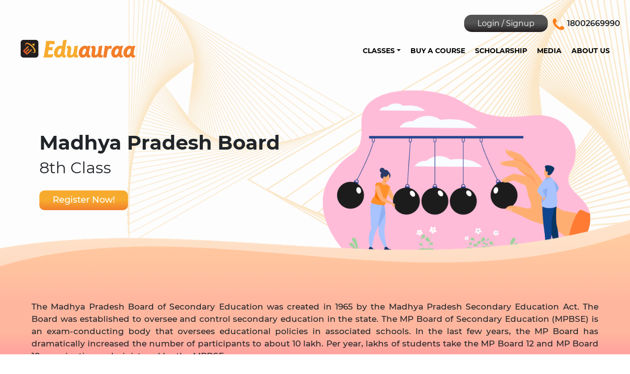

--- FILE ---
content_type: text/html; charset=utf-8
request_url: https://eduauraa.com/mp-board-class-8-syllabus
body_size: 10338
content:
<!DOCTYPE html><html lang=en><head><meta charset=UTF-8><meta http-equiv=X-UA-Compatible content="IE=edge"><meta name=viewport content="width=device-width,initial-scale=1"><title>Madhya Pradesh Board Class 8th Syllabus – Updated and Revised</title><meta name=description content="Here students can get the complete access of MP Board Class 8 syllabus for their reference. Start preparing for your exams with the help of this syllabus."><meta name=robots content=index,follow><meta property=og:image content=https://eduauraapublic.s3.ap-south-1.amazonaws.com/webassets/images/logo/eduauraa-logo.png><meta property=og:title content="Madhya Pradesh Board Class 8th Syllabus – Updated and Revised"><meta property=og:description content="Here students can get the complete access of MP Board Class 8 syllabus for their reference. Start preparing for your exams with the help of this syllabus."><meta property=og:url content=https://www.eduauraa.com/mp-board-class-8-syllabus><meta property=og:type content=website><link rel=canonical href=https://www.eduauraa.com//mp-board-class-8-syllabus><link rel=apple-touch-icon sizes=57x57 href=/favicon/apple-icon-57x57.png><link rel=apple-touch-icon sizes=60x60 href=/favicon/apple-icon-60x60.png><link rel=apple-touch-icon sizes=72x72 href=/favicon/apple-icon-72x72.png><link rel=apple-touch-icon sizes=76x76 href=/favicon/apple-icon-76x76.png><link rel=apple-touch-icon sizes=114x114 href=/favicon/apple-icon-114x114.png><link rel=apple-touch-icon sizes=120x120 href=/favicon/apple-icon-120x120.png><link rel=apple-touch-icon sizes=144x144 href=/favicon/apple-icon-144x144.png><link rel=apple-touch-icon sizes=152x152 href=/favicon/apple-icon-152x152.png><link rel=apple-touch-icon sizes=180x180 href=/favicon/apple-icon-180x180.png><link rel=icon type=image/png sizes=192x192 href=/favicon/android-icon-192x192.png><link rel=icon type=image/png sizes=32x32 href=/favicon/favicon-32x32.png><link rel=icon type=image/png sizes=96x96 href=/favicon/favicon-96x96.png><link rel=icon type=image/png sizes=16x16 href=/favicon/favicon-16x16.png><link rel=manifest href=/favicon/manifest.json><meta name=msapplication-TileColor content=#ffffff><meta name=msapplication-TileImage content=/ms-icon-144x144.png><meta name=theme-color content=#ffffff><link rel=stylesheet href=https://cdnjs.cloudflare.com/ajax/libs/font-awesome/4.7.0/css/font-awesome.min.css><link rel=stylesheet href=/plugins/bootstrap/bootstrap.min.css><link rel=stylesheet href=/plugins/aos/aos.min.css><link rel=stylesheet href=/plugins/slick/slick.min.css><link rel=stylesheet href=/css/main.css><link href=/css/seopages/common.css rel=stylesheet><script type=application/ld+json>{
      "@context": "https://schema.org",
      "@type": "Article",
      "mainEntityOfPage": {
        "@type": "WebPage",
        "@id": "https://eduauraa.com/mp-board-class-8-syllabus"
      },
      "headline": "Madhya Pradesh Board Class 8th Syllabus – Updated and Revised",
      "description": ""Here students can get the complete access of MP Board Class 8 syllabus for their
    reference. Start preparing for your exams with the help of this syllabus."",
      "image": "https://eduauraa.com/mp-board-class-8-syllabus",  
      "author": {
        "@type": "Person",
        "name": "Admin"
      },  
      "publisher": {
        "@type": "Organization",
        "name": "Eduauraa",
        "logo": {
          "@type": "ImageObject",
          "url": "https://eduauraapublic.s3.ap-south-1.amazonaws.com/webassets/images/logo/eduauraa-logo.png"
        }
      },
      "datePublished": "2021-06-29",
      "dateModified": "2021-07-02"
    }</script><script type=application/ld+json>{
      "@context": "https://schema.org",
      "@type": "Organization",
      "name": "Eduauraa",
      "url": "https://www.eduauraa.com/",
      "logo": "https://eduauraapublic.s3.ap-south-1.amazonaws.com/webassets/images/logo/eduauraa-logo.png"
    }</script><script type=application/ld+json>{
      "@context": "https://schema.org/",
      "@type": "WebSite",
      "name": "Eduauraa",
      "url": "https://www.eduauraa.com/",
      "potentialAction": {
        "@type": "SearchAction",
        "target": "https://www.eduauraa.com/{search_term_string}",
        "query-input": "required name=search_term_string"
      }
    }</script><script async src="https://www.googletagmanager.com/gtag/js?id=UA-188071805-1"></script><script>function gtag(){dataLayer.push(arguments)}window.dataLayer=window.dataLayer||[],gtag("js",new Date),gtag("config","UA-188071805-1")</script><script async src="https://www.googletagmanager.com/gtag/js?id=UA-204456591-1"></script><script>function gtag(){dataLayer.push(arguments)}window.dataLayer=window.dataLayer||[],gtag("js",new Date),gtag("config","UA-204456591-1")</script><script>!function(e,t,a,r,n){e.dataLayer=e.dataLayer||[],e.dataLayer.push({"gtm.start":(new Date).getTime(),event:"gtm.js"});var s=t.getElementsByTagName("script")[0],g=t.createElement("script");g.async=!0,g.src="https://www.googletagmanager.com/gtm.js?id=GTM-KXJJ7W8",s.parentNode.insertBefore(g,s)}(window,document)</script><script>!function(e,t,n,c,o,a,s){e.fbq||(o=e.fbq=function(){o.callMethod?o.callMethod.apply(o,arguments):o.queue.push(arguments)},e._fbq||(e._fbq=o),o.push=o,o.loaded=!0,o.version="2.0",o.queue=[],(a=t.createElement("script")).async=!0,a.src="https://connect.facebook.net/en_US/fbevents.js",(s=t.getElementsByTagName("script")[0]).parentNode.insertBefore(a,s))}(window,document),fbq("init","214251560427032"),fbq("track","PageView")</script><noscript><img height=1 width=1 src="https://www.facebook.com/tr?id=214251560427032&ev=PageView
            &noscript=1"></noscript><script src=//cdnt.netcoresmartech.com/smartechclient.js></script><script>smartech("create","ADGMOT35CHFLVDHBJNIG50K9693KA6789KQSKCAIVNAKKFLUC6LG"),smartech("register","9f4ea4d4d9f1518e087b1bdd173a4d08"),smartech("identify","")</script></head><body><noscript><iframe src="https://www.googletagmanager.com/ns.html?id=GTM-KXJJ7W8" height=0 width=0 style=display:none;visibility:hidden></iframe></noscript><div class="container-fluid top-menubar-new d-flex align-items-end justify-content-end" style="margin-top: 30px;"><a class="nav-link login-btn btn-ripple" id=login-lnk href=javascript:void(0)>Login / Signup</a><i class="fa fa-phone" style="font-size:30px;color:#ff7f1b;margin-left: 10px;"></i><span class=header-mobl>18002669990</span></div><div class="container-fluid top-menubar pl-lg-4"><nav class="navbar navbar-expand-lg"><a class=navbar-brand href=/ ><img src=/images/common/eduauraa-full-logo.png alt="Eduauraa Logo" class="img-fluid d-none d-lg-block"> <img src=/images/common/eduauraa-logo-mobile.png alt="Eduauraa Logo" class="img-fluid d-lg-none"> </a><button class=navbar-toggler type=button data-toggle=collapse data-target=#navbarToggler aria-controls=navbarToggler aria-expanded=false aria-label="Toggle navigation"><span class=navbar-toggler-icon></span></button><div class="collapse navbar-collapse" id=navbarToggler><ul class="navbar-nav ml-auto mt-2 mt-lg-2"><li class="nav-item dropdown"><a class="nav-link dropdown-toggle" href=# id=navbarDropdownMenuLinkCourses data-toggle=dropdown aria-haspopup=true aria-expanded=false>Classes</a><div class=dropdown-menu aria-labelledby=navbarDropdownMenuLinkCourses><a class=dropdown-item id=cls6-lnk href=javascript:void(0)>Class 6th to 10th</a> <a class=dropdown-item id=cls11-lnk href=javascript:void(0)>Class 11th to 12th</a> <a class=dropdown-item id=clsctt-lnk href=javascript:void(0)>Competitive Exams</a><a class=dropdown-item id=clssp-lnk href=javascript:void(0)>Spoken English</a><a class=dropdown-item id=cls11-lnk href=/ca.html>CA</a> <a class=dropdown-item id=clsctt-lnk href=/cs.html>CS</a> <a class=dropdown-item id=clssp-lnk href=/cat.html>CAT</a> <a class=dropdown-item id=clssp-lnk href=/psc.html>PSC</a></div></li><li class=nav-item><a class=nav-link id=clsby-lnk href=javascript:void(0)>BUY A COURSE</a></li><li class=nav-item><a class=nav-link id=clsschp-lnk href=javascript:void(0)>SCHOLARSHIP</a></li><li class=nav-item><a class=nav-link id=clsab-lnk href=/portfolio/news-media>MEDIA</a></li><li class=nav-item><a class=nav-link id=clsab-lnk href=/about.html>ABOUT US</a></li></ul></div></nav></div><div class="container-fluid level-3-main-container"><div class="row page-banner"><div class="col-12 col-lg-6 m-lg-auto mt-5 text-center text-lg-left" data-aos=fade-up data-aos-duration=1500><h1 class=page-heading>Madhya Pradesh Board</h1><h2 class=page-subheading>8th Class</h2><a href=/landingpage.html target=_blank class=register-btn>Register Now!</a></div><div class="col-12 col-lg-6 order-first order-lg-last" data-aos=fade-down data-aos-duration=1500><img src=/images/seopages/banners/eduauraa-magnitude-banner-image.png class=img-fluid alt="Banner Image"></div></div><div class="row page-content"><div class="col-12 page-intro-wrapper p-0" data-aos=fade-up data-aos-duration=1500><img src=/images/common/wave-intro-top.png class="img-fluid w-100" alt=page-intro-top-img><div class=page-intro-para><p class=mb-0>The Madhya Pradesh Board of Secondary Education was created in 1965 by the Madhya Pradesh Secondary Education Act. The Board was established to oversee and control secondary education in the state. The MP Board of Secondary Education (MPBSE) is an exam-conducting body that oversees educational policies in associated schools. In the last few years, the MP Board has dramatically increased the number of participants to about 10 lakh. Per year, lakhs of students take the MP Board 12 and MP Board 10 examinations administered by the MPBSEs.</p></div><img src=/images/common/wave-intro-bottom.png class="img-fluid w-100" alt=page-intro-bottom-img></div><div class="col-12 page-writeup"><div class=row><div class="col-12 col-lg-9 content-section" data-aos=fade-up data-aos-duration=1500><div class=top-section-writeup><p>Knowing the syllabus allows you to know what to study. It makes you more focused. In a student's life, it is highly significant. It teaches you to be sincere and self-disciplined. Otherwise, you'll be disorganized and unable to assess how much you've progressed in your Madhya Pradesh Board Class 8 syllabus. The Madhya Pradesh School Education Department has redesigned the syllabus for classes 1 to 8 for the 2020-21 school year to reduce the students' workload.</p></div><div class="chapter-description-block mt-5" data-aos=fade-up data-aos-duration=1500><div class=description-item><div class=description-head><div class=head-label>Madhya Pradesh Board Class 8 Syllabus:</div></div><div class="description-content pt-4"><p>The Madhya Pradesh Board Class 8 Syllabus is divided into different subjects, each with its syllabus to develop student's skills and personality. To address the education gap caused by schools being closed for several months due to COVID-19, the state began experimenting with various teaching-learning approaches. With the re-energization of the syllabus, students will complete their coursework without feeling rushed while still participating in fun activities at home. To learn more about the comprehensive have an in-depth look on-</p><ul class=list-unstyled><li><a href=/courses/mp-class-8-maths-syllabus class="text-dark font-weight-bold">Madhya Pradesh Board Class 8 Maths Syllabus</a></li><li><a href=/courses/mp-class-8-science-syllabus class="text-dark font-weight-bold">Madhya Pradesh Board Class 8 Science Syllabus</a></li></ul></div></div></div></div><div class="col-12 col-lg-3 ad-section" data-aos=fade-down data-aos-duration=1500><div class="row d-none d-lg-block"><div class="col-12 d-none d-lg-block"><a href=/landingpage.html target=_blank><img src=/images/seopages/eduauraa-ask-a-doubt.png alt=eduauraa-ask-a-doubt class="img-fluid w-100"></a></div><div class="col-12 mt-5"><a href=/landingpage.html><img src=/images/advertisement/eduauraa-free-trial-ad.png alt="" class="img-fluid w-100"></a></div><div class="col-12 mt-5"><a href=/landingpage.html><img src=/images/advertisement/eduauraa-live-classes-ad.png alt="" class="img-fluid w-100"></a></div></div><div class="row ad-mobile-items d-lg-none"><div class="col-12 mt-5"><a href=/landingpage.html><img src=/images/advertisement/mobile-ad-banner.png alt="" class="img-fluid w-100"></a></div><div class="col-12 mt-5"><a href=/landingpage.html><img src=/images/advertisement/mobile-ad-banner.png alt="" class="img-fluid w-100"></a></div></div></div></div></div><div class="col-12 conclusion-block p-0 mb-5" data-aos=fade-up data-aos-duration=1500><img src=/images/common/eduauraa-conclusion-top.png alt=eduauraa-conclusion-top class="img-fluid w-100"><div class=conclusion-content><h5 class=font-weight-bold>Conclusion</h5><p class=mb-0>This syllabus was created after extensive research using the MPBSE official site, class 8 MP Board textbooks, and other reliable online tools. Stay connected with Eduauraa, and get all the updates about MP Board's latest notifications, Exam patterns, question papers, sample papers, marking schemes, and many more.</p></div><img src=/images/common/eduauraa-conclusion-bottom.png alt=eduauraa-conclusion-bottom class="img-fluid w-100"></div><div class="col-12 testimonial-block mt-5 mb-5" data-aos=fade-up data-aos-duration=1500><h2 class="text-center font-weight-bold">Testimonials</h2><div class="row testimonial-items pl-lg-5 pr-lg-5"><div class="col-12 pl-lg-5 pr-lg-5"><div class=testimonial-box><img src=/images/seopages/eduauraa-testimonials-quotes.png class="img-fluid quotes-img ml-2 mb-4"><p class=text-dark>"My child has found a wonderful way to keep track of all his studies through Eduauraa. One of the best features is the personalized schedules that one can make, helping my son keep track of his progress and results."</p><span class="font-weight-bold d-flex justify-content-end">- Mr. Sanjay Raut</span></div></div><div class="col-12 pl-lg-5 pr-lg-5"><div class=testimonial-box><img src=/images/seopages/eduauraa-testimonials-quotes.png class="img-fluid quotes-img ml-2 mb-4"><p class=text-dark>"My daughter was struggling to cope up with her hectic class 11 CBSE syllabus for quite a while now. Luckily, we stumbled upon Eduauraa, and the change I see in her is drastic. She seems way more confident, organized, and excited about her studies now."</p><span class="font-weight-bold d-flex justify-content-end">- Rutuja</span></div></div><div class="col-12 pl-lg-5 pr-lg-5"><div class=testimonial-box><img src=/images/seopages/eduauraa-testimonials-quotes.png class="img-fluid quotes-img ml-2 mb-4"><p class=text-dark>"My mother was always worried about my academics and its progress. The Eduauraa app&amp;quot;s timely reports have helped her keep track of my studies while also being coordinated with me about my progress."</p><span class="font-weight-bold d-flex justify-content-end">- Aakash</span></div></div><div class="col-12 pl-lg-5 pr-lg-5"><div class=testimonial-box><img src=/images/seopages/eduauraa-testimonials-quotes.png class="img-fluid quotes-img ml-2 mb-4"><p class=text-dark>"The fact that the app is way more than just a video learning platform has changed my life. From e-books, mind maps to more, Eduauraa has made me realize that education is more than a mundane experience. It is something I look forward to now."</p><span class="font-weight-bold d-flex justify-content-end">- Mrs. Neha Patil</span></div></div><div class="col-12 pl-lg-5 pr-lg-5"><div class=testimonial-box><img src=/images/seopages/eduauraa-testimonials-quotes.png class="img-fluid quotes-img ml-2 mb-4"><p class=text-dark>"I have found myself frequently sitting with my 13-year-old daughter and watching the videos with her. These videos have caught the eyes of a grown-up like me! They are an absolute joy to watch,highly recommended"</p><span class="font-weight-bold d-flex justify-content-end">- Ms. Natasha P</span></div></div><div class="col-12 pl-lg-5 pr-lg-5"><div class=testimonial-box><img src=/images/seopages/eduauraa-testimonials-quotes.png class="img-fluid quotes-img ml-2 mb-4"><p class=text-dark>"Normally I would have to drag my son to study, maintain all his notes, and so on. The Eduauraa app has lifted this off my shoulder! With notifications and scheduling his classes, my son has now taken charge of his work, with enthusiasm!"</p><span class="font-weight-bold d-flex justify-content-end">- Mrs. Dilip Kumar</span></div></div><div class="col-12 pl-lg-5 pr-lg-5"><div class=testimonial-box><img src=/images/seopages/eduauraa-testimonials-quotes.png class="img-fluid quotes-img ml-2 mb-4"><p class=text-dark>"We are not the most tech-savvy family and the idea of learning from an app on a device scared us away a lot. Eduauraa has taken away all these fears by creating a platform that is so easy to use! From the phone or the laptop, my child can access their study material from anywhere."</p><span class="font-weight-bold d-flex justify-content-end">- Ms. Asha Patel</span></div></div><div class="col-12 pl-lg-5 pr-lg-5"><div class=testimonial-box><img src=/images/seopages/eduauraa-testimonials-quotes.png class="img-fluid quotes-img ml-2 mb-4"><p class=text-dark>"The E-books on the app are the all-in-one book to all subjects that I was looking for. Notes, solved examples, questions and amazing pictures, the e-books have become my favorite books now!"</p><span class="font-weight-bold d-flex justify-content-end">- Avaneesh B</span></div></div><div class="col-12 pl-lg-5 pr-lg-5"><div class=testimonial-box><img src=/images/seopages/eduauraa-testimonials-quotes.png class="img-fluid quotes-img ml-2 mb-4"><p class=text-dark>"I have always struggled to find interest in studies, especially in the different science subjects. I vividly remember the first time I used the app and watched a video on one of my chemistry chapters. After finishing the video, I could not believe how much I had learned! Now studies have become a fun experience rather than a drag!"</p><span class="font-weight-bold d-flex justify-content-end">- Nikhil T</span></div></div><div class="col-12 pl-lg-5 pr-lg-5"><div class=testimonial-box><img src=/images/seopages/eduauraa-testimonials-quotes.png class="img-fluid quotes-img ml-2 mb-4"><p class=text-dark>"As a teacher with over 10 years of experience in the field, I have experienced several hiccups in teaching my students. These obstacles have been overcome through the Eduauraa app, which offers an interactive, fun, and personalized way of learning."</p><span class="font-weight-bold d-flex justify-content-end">- Mr. Sunil Pal</span></div></div><div class="col-12 pl-lg-5 pr-lg-5"><div class=testimonial-box><img src=/images/seopages/eduauraa-testimonials-quotes.png class="img-fluid quotes-img ml-2 mb-4"><p class=text-dark>"My favorite part of being a teacher is being an active part in the changes of modern education. I can see the change that an app like Eduauraa brings, to every family that uses it. A vehicle for change and modern education."</p><span class="font-weight-bold d-flex justify-content-end">- Mrs. Prachi Yadav</span></div></div><div class="col-12 pl-lg-5 pr-lg-5"><div class=testimonial-box><img src=/images/seopages/eduauraa-testimonials-quotes.png class="img-fluid quotes-img ml-2 mb-4"><p class=text-dark>"With its wonderful animations, easy-to-understand vocabulary, and simple style of teaching, Eduauraa makes education seem like a breeze. Wish I could have learned from this app in my time"</p><span class="font-weight-bold d-flex justify-content-end">- Mrs. Kamini Patel</span></div></div><div class="col-12 pl-lg-5 pr-lg-5"><div class=testimonial-box><img src=/images/seopages/eduauraa-testimonials-quotes.png class="img-fluid quotes-img ml-2 mb-4"><p class=text-dark>"My son was worried about the app, as with the amount of information it has, lagging and forced crashes to seem inevitable. Yet somehow, even after using the app for quite some time, we haven&#39;t faced any such difficulties. Only smooth seas of studies and learning!"</p><span class="font-weight-bold d-flex justify-content-end">- Mrs. Deepa</span></div></div><div class="col-12 pl-lg-5 pr-lg-5"><div class=testimonial-box><img src=/images/seopages/eduauraa-testimonials-quotes.png class="img-fluid quotes-img ml-2 mb-4"><p class=text-dark>"My daughter was struggling to cope up with her hectic class 11 CBSE syllabus for quite a while now. Luckily, we stumbled upon Eduauraa, and the change I see in her is drastic. She seems way more confident, organized, and excited about her studies now."</p><span class="font-weight-bold d-flex justify-content-end">- Mr. Devendra Dixit</span></div></div><div class="col-12 pl-lg-5 pr-lg-5"><div class=testimonial-box><img src=/images/seopages/eduauraa-testimonials-quotes.png class="img-fluid quotes-img ml-2 mb-4"><p class=text-dark>"My child has found a wonderful way to keep track of all his studies through Eduauraa. One of the best features is the personalized schedules that one can make, helping my son keep track of his progress and results."</p><span class="font-weight-bold d-flex justify-content-end">- Mr. Amit kapur</span></div></div><div class="col-12 pl-lg-5 pr-lg-5"><div class=testimonial-box><img src=/images/seopages/eduauraa-testimonials-quotes.png class="img-fluid quotes-img ml-2 mb-4"><p class=text-dark>"My mother was always worried about my academics and its progress. The Eduauraa app&#39;s timely reports have helped her keep track of my studies while also being coordinated with me about my progress."</p><span class="font-weight-bold d-flex justify-content-end">- Nilesh Singh</span></div></div><div class="col-12 pl-lg-5 pr-lg-5"><div class=testimonial-box><img src=/images/seopages/eduauraa-testimonials-quotes.png class="img-fluid quotes-img ml-2 mb-4"><p class=text-dark>"The fact that the app is way more than just a video learning platform has changed my life. From e-books, mind maps to more, Eduauraa has made me realize that education is more than a mundane experience. It is something I look forward to now"</p><span class="font-weight-bold d-flex justify-content-end">- Gurubaksh Maras</span></div></div><div class="col-12 pl-lg-5 pr-lg-5"><div class=testimonial-box><img src=/images/seopages/eduauraa-testimonials-quotes.png class="img-fluid quotes-img ml-2 mb-4"><p class=text-dark>"I am a teacher as well as a mother, and I have experienced all the different kinds of struggle in teaching children. The Eduauraa app has shone a light on the future of education and teaching, by using digital media productively and wonderfully."</p><span class="font-weight-bold d-flex justify-content-end">- Mr. Amar</span></div></div><div class="col-12 pl-lg-5 pr-lg-5"><div class=testimonial-box><img src=/images/seopages/eduauraa-testimonials-quotes.png class="img-fluid quotes-img ml-2 mb-4"><p class=text-dark>"Digital media can be used as a tool to progress the nation, and Eduauraa is the prime example for that. Using modern technology and guided by wonderful teachings, this app will help revolutionize education for our country"</p><span class="font-weight-bold d-flex justify-content-end">- Mr. Shri nivas rao</span></div></div><div class="col-12 pl-lg-5 pr-lg-5"><div class=testimonial-box><img src=/images/seopages/eduauraa-testimonials-quotes.png class="img-fluid quotes-img ml-2 mb-4"><p class=text-dark>"To every parent worried how their child will garner interest in studies, this app is made for you. I have seen my son go from hating a biology exam to waking up eagerly to score well in a test. Eduauraa truly delivers!"</p><span class="font-weight-bold d-flex justify-content-end">- Mr. Sandip B</span></div></div><div class="col-12 pl-lg-5 pr-lg-5"><div class=testimonial-box><img src=/images/seopages/eduauraa-testimonials-quotes.png class="img-fluid quotes-img ml-2 mb-4"><p class=text-dark>"With its wonderful animations, easy-to-understand vocabulary, and simple style of teaching, Eduauraa makes education seem like a breeze. Wish I could have learned from this app in my time"</p><span class="font-weight-bold d-flex justify-content-end">- Mrs. Pranali Mohode</span></div></div><div class="col-12 pl-lg-5 pr-lg-5"><div class=testimonial-box><img src=/images/seopages/eduauraa-testimonials-quotes.png class="img-fluid quotes-img ml-2 mb-4"><p class=text-dark>"Pictures seem to come to life in this app! I am so glad I do not need to nose dive into my textbooks with black and white pictures to complete my syllabus. With some tapping and swiping, Eduauraa app gives me everything I need, in a jiffy!"</p><span class="font-weight-bold d-flex justify-content-end">- Aditi</span></div></div><div class="col-12 pl-lg-5 pr-lg-5"><div class=testimonial-box><img src=/images/seopages/eduauraa-testimonials-quotes.png class="img-fluid quotes-img ml-2 mb-4"><p class=text-dark>"I was having a very difficult time studying, as my state board has a different kind of syllabus. Eduauraa has solved my problem now! One of the only apps with such a personalized study experience, that too for my board. It has solved the hours of unsuccessfully scrolling through websites."</p><span class="font-weight-bold d-flex justify-content-end">- Shantanu</span></div></div><div class="col-12 pl-lg-5 pr-lg-5"><div class=testimonial-box><img src=/images/seopages/eduauraa-testimonials-quotes.png class="img-fluid quotes-img ml-2 mb-4"><p class=text-dark>"Most days, I have no recollection of where the time goes when I study from Eduauraa app. I spend hours and hours on in it, engrossed in its short, comprehensive, and fun videos."</p><span class="font-weight-bold d-flex justify-content-end">- Sangharsh k</span></div></div><div class="col-12 pl-lg-5 pr-lg-5"><div class=testimonial-box><img src=/images/seopages/eduauraa-testimonials-quotes.png class="img-fluid quotes-img ml-2 mb-4"><p class=text-dark>"I am often asked for recommendations for videos, especially during a pandemic when children do not have access to their conventional school routines. My answer is always &#34;Pick Eduauraa&#34;. It changes the way your child will view their studies, and so will you."</p><span class="font-weight-bold d-flex justify-content-end">- Mr. Roy</span></div></div><div class="col-12 pl-lg-5 pr-lg-5"><div class=testimonial-box><img src=/images/seopages/eduauraa-testimonials-quotes.png class="img-fluid quotes-img ml-2 mb-4"><p class=text-dark>"I never thought I would find such a wonderful community through an educational app. I have found such a healthy environment in the virtual classrooms. Now I push myself to study to play quizzes and win against my fellow Eduauraa buddies!"</p><span class="font-weight-bold d-flex justify-content-end">- Mr. Kamlesh Saxena</span></div></div><div class="col-12 pl-lg-5 pr-lg-5"><div class=testimonial-box><img src=/images/seopages/eduauraa-testimonials-quotes.png class="img-fluid quotes-img ml-2 mb-4"><p class=text-dark>"I was having a very difficult time studying, as my state board has a different kind of syllabus. Eduauraa has solved my problem now! One of the only apps with such a personalized study experience, that too for my board. It has solved the hours of unsuccessfully scrolling through websites."</p><span class="font-weight-bold d-flex justify-content-end">- Pranay Jagtap</span></div></div><div class="col-12 pl-lg-5 pr-lg-5"><div class=testimonial-box><img src=/images/seopages/eduauraa-testimonials-quotes.png class="img-fluid quotes-img ml-2 mb-4"><p class=text-dark>"Most days, I have no recollection of where the time goes when I study from Eduauraa app. I spend hours and hours on in it, engrossed in its short, comprehensive, and fun videos."</p><span class="font-weight-bold d-flex justify-content-end">- Devansh</span></div></div><div class="col-12 pl-lg-5 pr-lg-5"><div class=testimonial-box><img src=/images/seopages/eduauraa-testimonials-quotes.png class="img-fluid quotes-img ml-2 mb-4"><p class=text-dark>"I have found myself frequently sitting with my 13-year-old daughter and watching the videos with her. These videos have caught the eyes of a grown-up like me! They are an absolute joy to watch, highly recommended"</p><span class="font-weight-bold d-flex justify-content-end">- Mrs. Powar</span></div></div><div class="col-12 pl-lg-5 pr-lg-5"><div class=testimonial-box><img src=/images/seopages/eduauraa-testimonials-quotes.png class="img-fluid quotes-img ml-2 mb-4"><p class=text-dark>"I can’t emphasize enough how important it is to use these visual mediums, with textual clues and amazing sound graphics too! Eduauraa does all this and more. Just the educational dream"</p><span class="font-weight-bold d-flex justify-content-end">- Mrs. Pragya</span></div></div><div class="col-12 pl-lg-5 pr-lg-5"><div class=testimonial-box><img src=/images/seopages/eduauraa-testimonials-quotes.png class="img-fluid quotes-img ml-2 mb-4"><p class=text-dark>"The EPQ feature of Eduauraa has helped us so much! I have been able to analyze my daughter&#39;s progress. With my busy schedule as a working parent, this makes it very convenient to keep tabs on how my child is keeping up with her studies."</p><span class="font-weight-bold d-flex justify-content-end">- Mr. Parag H</span></div></div><div class="col-12 pl-lg-5 pr-lg-5"><div class=testimonial-box><img src=/images/seopages/eduauraa-testimonials-quotes.png class="img-fluid quotes-img ml-2 mb-4"><p class=text-dark>"We are not the most tech-savvy family and the idea of learning from an app on a device scared us away a lot. Eduauraa has taken away all these fears by creating a platform that is so easy to use! From the phone or the laptop, my child can access their study material from anywhere."</p><span class="font-weight-bold d-flex justify-content-end">- Mr. Taklikar</span></div></div><div class="col-12 pl-lg-5 pr-lg-5"><div class=testimonial-box><img src=/images/seopages/eduauraa-testimonials-quotes.png class="img-fluid quotes-img ml-2 mb-4"><p class=text-dark>"As a person who used to run away from mathematics, Eduauraa has completely shifted my view of the subject! I take weekly tests and assignments after studying from the app, and never miss a day! Thank you Eduauraa!"</p><span class="font-weight-bold d-flex justify-content-end">- Neha</span></div></div><div class="col-12 pl-lg-5 pr-lg-5"><div class=testimonial-box><img src=/images/seopages/eduauraa-testimonials-quotes.png class="img-fluid quotes-img ml-2 mb-4"><p class=text-dark>"Milestones, tests, checkpoints, stories, animations, and amazing mentors.. and I could go on. Teaching has never been so fun and accessible before. Eduauraa is the bright light for the future of our youth."</p><span class="font-weight-bold d-flex justify-content-end">- Mr. Singh</span></div></div></div></div><div class="col-12 download-app mt-5 mb-5"><div class="row download-center-content"><div class="col-12 text-center mt-2"><h2 class="font-weight-bold download-app-heading">Get a FREE Trial. Download App Now!</h2></div><div class="col-12 text-center d-none d-lg-block mt-5"><div class="d-flex align-items-center justify-content-center w-100"><a href="https://play.google.com/store/apps/details?id=com.eduauraa.eduauraaapp&hl=en" target=_blank><img src=/images/common/play-store.png class="img-fluid ml-3" alt="eduauraa android app download"> </a><a href="https://play.google.com/store/apps/details?id=com.graymatrix.did&hl=en_IN" target=_blank><img src=/images/common/zee5.png class="img-fluid ml-3" alt="zee5 app download"> </a><a href=https://apps.apple.com/in/app/eduauraa/id1498011354 target=_blank><img src=/images/common/app-store.png class="img-fluid ml-3" alt="eduauraa ios app download"></a></div></div><div class="col-12 text-center d-block d-lg-none mt-3"><div><a href="https://play.google.com/store/apps/details?id=com.eduauraa.eduauraaapp&hl=en" target=_blank><img src=/images/common/play-store.png class="img-fluid mt-3" alt="eduauraa android app download"> </a><a href="https://play.google.com/store/apps/details?id=com.graymatrix.did&hl=en_IN" target=_blank><img src=/images/common/zee5.png class="img-fluid mt-3" alt="zee5 app download"> </a><a href=https://apps.apple.com/in/app/eduauraa/id1498011354 target=_blank><img src=/images/common/app-store.png class="img-fluid mt-3" alt="eduauraa ios app download"></a></div></div><div class="col-12 mt-5"><div class=row><div class="col-12 text-center"><h4 class=font-weight-bold>Get Link On Whatsapp To Download The App</h4></div><div class="col-12 text-center input-wrapper"><input type=text class="form-control number-input text-center" id=appdownload-phonenumber placeholder="Enter your phone number"> <button class="btn btn-md btn-dark number-submit-button" id=appdownload-submit-btn>Submit</button></div></div></div></div></div><div class="col-12 faq-block mt-5"><div class="row mt-5"><div class="col-12 text-center"><h2 class=font-weight-bold>FAQ'S</h2></div><div class="col-12 faq-question-ans-block"><div class=accordion id=faqAccordion><div class=card><div class=card-header id=heading-1 data-toggle=collapse data-target=#collapse-1 aria-expanded=true aria-controls=collapse-1><div class=row><div class="col-2 d-flex justify-content-center align-items-center"><div class=faq-count-div>1</div></div><div class="col-8 d-flex justify-content-center align-items-center"><div class=faq-question>What are the courses offered by Eduauraa?</div></div><div class="col-2 d-flex justify-content-center align-items-center"><div class=faq-icon>+</div></div></div></div><div id=collapse-1 class="collapse show" aria-labelledby=heading-1 data-parent=#faqAccordion><div class=card-body>Currently, we offer educational content for class 6-10th for ICSE, CBSE &amp; 7 state boards- Maharashtra, Bihar, Tamil Nadu, Uttar Pradesh, Rajasthan, Chhattisgarh and Madhya Pradesh.</div></div></div><div class=card><div class=card-header id=heading-2 data-toggle=collapse data-target=#collapse-2 aria-expanded=false aria-controls=collapse-2><div class=row><div class="col-2 d-flex justify-content-center align-items-center"><div class=faq-count-div>2</div></div><div class="col-8 d-flex justify-content-center align-items-center"><div class=faq-question>Can i apply for a cancellation or refund of my fee?</div></div><div class="col-2 d-flex justify-content-center align-items-center"><div class=faq-icon>+</div></div></div></div><div id=collapse-2 class=collapse aria-labelledby=heading-2 data-parent=#faqAccordion><div class=card-body>Since there is a free demo trial of unlimited time, the refund is not applicable. You can approach our customer care helpline number 1800 266 9990 to resolve any payment issues within our policies. Customer care will be always available to assist and support.</div></div></div><div class=card><div class=card-header id=heading-3 data-toggle=collapse data-target=#collapse-3 aria-expanded=false aria-controls=collapse-3><div class=row><div class="col-2 d-flex justify-content-center align-items-center"><div class=faq-count-div>3</div></div><div class="col-8 d-flex justify-content-center align-items-center"><div class=faq-question>How Can I Enroll for new Course?</div></div><div class="col-2 d-flex justify-content-center align-items-center"><div class=faq-icon>+</div></div></div></div><div id=collapse-3 class=collapse aria-labelledby=heading-3 data-parent=#faqAccordion><div class=card-body>First, you need to choose your preferred package and course from the list provided on our website or app. After selecting it, complete the registration process. Thereafter, your enrolment process is complete and you can start your journey with Eduauraa. For security reasons please do not share these credentials with anyone.</div></div></div></div></div></div></div></div></div><div class="container-fluid footer"><div class="row mt-5"><div class="col-12 p-0"><img src=/images/common/eduauraa-footer-bg.jpg class="img-fluid w-100 d-none d-md-block" alt="eduauraa footer image"> <img src=/images/common/eduauraa-footer-bg-mobile.jpg class="img-fluid w-100 d-md-none" alt="eduauraa footer image"></div><div class="col-12 footer-links-section"><div class="row mt-5 px-2 px-lg-5"><div class="col-6 col-md-4 col-lg-2 mt-5 mt-lg-0"><h6 class="mb-4 text-uppercase">Courses</h6><p class="footer-link mb-1"><a href=/class-6-10.html>Class 6 to 10</a></p><p class="footer-link mb-1"><a href=/class-11-12.html>Class 11 to 12</a></p><p class="footer-link mb-1"><a href=/competitive.html>Competitive Exams</a></p><p class="footer-link mb-1"><a href=/spoken-english.html>Spoken English</a></p></div><div class="col-6 col-md-4 col-lg-2 mt-5 mt-lg-0"><h6 class="mb-4 text-uppercase">Study Material</h6><p class="footer-link mb-1"><a href=/ncert-solutions>NCERT Solutions</a></p><p class="footer-link mb-1"><a href=/education-boards-in-india>Education Boards</a></p></div><div class="col-6 col-md-4 col-lg-2 mt-5 mt-lg-0"><h6 class="mb-4 text-uppercase">About Us</h6><p class="footer-link mb-1"><a href=/about.html>Why Eduauraa</a></p><p class="footer-link mb-1"><a href=/our-leadership-team.html>Faces Of Eduauraa</a></p><p class="footer-link mb-1"><a href=/blogs.html>Eduauraa Blog</a></p><p class="footer-link mb-1"><a href=/news.html>News</a></p></div><div class="col-6 col-md-4 col-lg-2 mt-5 mt-lg-0"><h6 class="mb-4 text-uppercase">Media</h6><p class="footer-link mb-1"><a href=/portfolio/news-media>Press Releases</a></p><p class="footer-link mb-1"><a href=/portfolio/news-media>News Channels</a></p><p class="footer-link mb-1"><a href=/portfolio/news-media>Startup News</a></p><p class="footer-link mb-1"><a href=/portfolio/news-media>TV Shows</a></p></div><div class="col-6 col-md-4 col-lg-2 mt-5 mt-lg-0"><h6 class="mb-4 text-uppercase">Support</h6><p class="footer-link mb-1"><a href=/contact.html>Contact Us</a></p><p class="footer-link mb-1"><a href=/faq.html>FAQ's</a></p></div><div class="col-6 col-md-4 col-lg-2 mt-5 mt-lg-0"><h6 class="mb-4 text-uppercase">Teachers</h6><p class="footer-link mb-1"><a href=/our-teachers.html>Meet The Teachers</a></p><p class="footer-link mb-1"><a href=/teach-with-us.html>Teach With Us</a></p><p class="footer-link mb-1"><a href=/career.html>We're Hiring</a></p></div><div class="col-6 col-md-4 col-lg-2 pl-0 mt-5 mt-lg-0"><a href=/landingpage.html target=_blank class="text-uppercase footer-start-trial-btn">Start A Free Trial</a> <a href=https://lms.eduauraa.com target=_blank class="text-uppercase footer-login-btn mt-3">Login / Signup</a></div></div></div><div class="col-12 footer-contact-details"><div class="row mt-5 px-2 px-lg-5"><div class="col-12 col-md-6"><h6 class="mb-4 text-uppercase">Contact Information</h6><a href=https://goo.gl/maps/LZ3MKx7TvMm4FM2y5 target=_blank>105/106, Dream Square, Dalia Industrial Estate, Andheri West, Mumbai, Maharashtra - 400053, India.</a></div><div class="col-12 col-md-6 mt-5 mt-lg-0"><div class=row><div class="col-3 col-lg-4 offset-lg-2 text-right"><img src=/images/common/eduauraa-tollfree-number-icon.png class=img-fluid alt="toll free number icon"></div><div class="col-9 col-lg-6"><h6 class="mb-4 text-uppercase">Toll Free Number</h6><h2><a href=tel:18002669990 class=toll-free-number>18002669990</a></h2></div></div></div></div></div><div class="col-12 footer-social-links"><div class="row mt-5 px-2 px-lg-5"><div class="col-12 text-center"><h6 class="mb-4 text-uppercase">follow us on</h6></div><div class="col-12 text-center"><a href=https://www.facebook.com/eduauraa/ target=_blank class=mr-4><img src=/images/common/eduauraa-facebook.png class=img-fluid alt="eduauraa facebook link"></a><a href=https://twitter.com/EduauraaTech target=_blank class=mr-4><img src=/images/common/eduauraa-twitter.png class=img-fluid alt="eduauraa twitter link"></a><a href=https://www.instagram.com/eduauraa/ target=_blank class=mr-4><img src=/images/common/eduauraa-instagram.png class=img-fluid alt="eduauraa instagram link"></a><a href=https://www.linkedin.com/company/eduauraa-technologies/about/ target=_blank class=mr-4><img src=/images/common/eduauraa-linkedin.png class=img-fluid alt="eduauraa linkedin link"></a><a href=https://www.youtube.com/Eduauraa target=_blank><img src=/images/common/eduauraa-youtube.png class=img-fluid alt="eduauraa youtube link"></a></div></div></div><div class="col-12 footer-copyright d-flex align-items-center justify-content-center"><div class="copyright-div text-center mt-5 mb-5"><p class=mb-0>Copyright 2022 © <a href=/ >www.eduauraa.com</a> All Rights Reserved. <a href=/disclaimer.html>Disclaimer</a> | <a href=/privacy-policy.html>Privacy Policy</a> | <a href=/terms-condition.html>Terms & Conditions</a> | <a href=/sitemap.html>Sitemap</a></p></div></div></div></div><script src=/plugins/jquery/jquery.min.js></script><script src=/plugins/popperjs/popper.min.js></script><script src=/plugins/bootstrap/bootstrap.min.js></script><script src=/plugins/aos/aos.min.js></script><script src=/plugins/slick/slick.min.js></script><script src=/plugins/sweetalert/sweetalert.min.js></script><script src=/js/script.js></script><script>$(document).ready(function(){$(".testimonial-items").slick({dots:!1,prevArrow:!1,nextArrow:!1,infinite:!0,speed:800,autoplay:!0,autoplaySpeed:2e3,slidesToShow:2,slidesToScroll:2,responsive:[{breakpoint:1024,settings:{slidesToShow:2,slidesToScroll:2,infinite:!0,dots:!1}},{breakpoint:600,settings:{slidesToShow:1,slidesToScroll:1}},{breakpoint:480,settings:{slidesToShow:1,slidesToScroll:1}}]})})</script><script>$(document).ready(function(){$(".ad-mobile-items").slick({dots:!1,prevArrow:!1,nextArrow:!1,infinite:!0,speed:800,autoplay:!0,autoplaySpeed:2e3,slidesToShow:2,slidesToScroll:2,responsive:[{breakpoint:1024,settings:{slidesToShow:2,slidesToScroll:2,infinite:!0,dots:!1}},{breakpoint:600,settings:{slidesToShow:1,slidesToScroll:1}},{breakpoint:480,settings:{slidesToShow:1,slidesToScroll:1}}]})})</script><script>$(document).ready(function(){AOS.init()})</script><script>$(document).ready(function() {
        $('#login-lnk').on('click',() => {
            smartech('dispatch','Clicked Lms',{"page_title":"Lms Login Page","page_url":"https://lms.eduauraa.com"});
            window.open('https://lms.eduauraa.com', '_blank');
        });

        $('#navbarDropdownMenuLinkCourses').on('click',() => {
            smartech('dispatch','Clicked Classes',{"page_title":"Classes Page"});   
        });

        $('#cls6-lnk').on('click',() => {
            smartech('dispatch','Clicked class 6-10',{"page_title":"Class 6th to 10th Page","page_url":"/class-6-10.html"});
            window.location.href='/class-6-10.html';   
        });

        $('#cls11-lnk').on('click',() => {
            smartech('dispatch','Clicked class 11-12',{"page_title":"Class 11th to 12th Page","page_url":"/class-11-12.html"});
            window.location.href='/class-11-12.html';   
        });

        $('#clsctt-lnk').on('click',() => {
            smartech('dispatch','Clicked Competitive',{"page_title":"Competitive Exam Page","page_url":"/competitive.html"});
            window.location.href='/competitive.html';   
        });

        // $('#clsiitjee-lnk').on('click',() => {
        //     smartech('dispatch','Clicked IIT-JEE',{});
        //     window.location.href='/iit-jee.html';   
        // });

        // $('#clsneet-lnk').on('click',() => {
        //     smartech('dispatch','Clicked NEET',{});
        //     window.location.href='/neet.html';   
        // });

        // $('#clsupsc-lnk').on('click',() => {
        //     smartech('dispatch','Clicked UPSC',{});
        //     window.location.href='/upsc.html';   
        // });


        $('#clssp-lnk').on('click',() => {
            smartech('dispatch','Clicked Spoken English',{"page_title":"Spoken English Page","page_url":"/spoken-english.html"});
            window.location.href='/spoken-english.html';   
        });

        $('#clsby-lnk').on('click',() => {
            smartech('dispatch','Initiated Buy A Course',{"page_title":"Buy Course Page","page_url":"/buy.html"});
            window.location.href='/buy.html';   
        });

        $('#clsschp-lnk').on('click',() => {
            smartech('dispatch','Clicked Scholarships',
            {"page_title":"Scholarship Page","page_url":"/scholarship.html"}
            );
            window.location.href='/scholarship.html';   
        });

        $('#clsab-lnk').on('click',() => {
            smartech('dispatch','Clicked About us',{"page_title":"About Us Page","page_url":"/about.html"});
            window.location.href='/about.html';   
        });






    });</script><script>$(document).ready(function(){$(".scroll-down").click(function(){$("html, body").animate({scrollTop:$(".footer").offset().top},100)})}),$(document).ready(function(){$(".scroll-up").click(function(){$("html, body").animate({scrollTop:$(".top-menubar").offset().top},100)})}),$(document).ready(function(){$(".scroll-up").click(function(){$("html, body").animate({scrollTop:$(".top-menubar-new").offset().top},100)})})</script></body></html>

--- FILE ---
content_type: text/css; charset=UTF-8
request_url: https://eduauraa.com/css/main.css
body_size: 1895
content:
@import url('../fonts/font-faces.css');

body{
    font-family: 'Montserrat', sans-serif;
    background: url('../images/common/eduauraa-homepage-bg.png');
    background-repeat: no-repeat;
    background-size: contain;
    overflow-x: hidden;
}

html {
    scroll-behavior: smooth;
}

a{
    outline: none;
}
.nav-link {
       
    padding: 0rem !important;
  }
.text-decoration-none{
    text-decoration: none;
}
.header-mobl{
    padding: 5px;
    font-weight: 600;
}
.top-menubar .nav-link{
    font-size: 15.5px;
    font-weight: bold;
    color: #000;
    text-transform: uppercase;
}

.top-menubar .dropdown-item {
    font-size: 14px;
    font-weight: 500;
    color: #000;
}

.top-menubar ul {
    display: flex;
    align-items: center;
}
    
.top-menubar ul li{
    margin-left: 10px;
    margin-right: 10px;
    text-align: center;
}

.top-menubar .last-menu-item {
    margin-right: 0px !important;
}

.top-menubar .navbar-toggler-icon {
    /* background-image: url("data:image/svg+xml;charset=utf8,%3Csvg viewBox='0 0 30 30' xmlns='http://www.w3.org/2000/svg'%3E%3Cpath stroke='rgba(0, 0, 0, 1)' stroke-width='2' stroke-linecap='round' stroke-miterlimit='10' d='M4 7h22M4 15h22M4 23h22'/%3E%3C/svg%3E"); */
    background-image: url("/images/common/menu.svg");
    /* background-size: 100%; */
}

/* .top-menubar .navbar-toggler{
    border: 1px solid #535353;
    border-radius: .25rem;
    outline: none;
    box-shadow: 0 1px 2px 0 rgb(60 64 67 / 30%), 0 1px 3px 1px rgb(60 64 67 / 15%);
} */

.top-menubar .navbar-toggler{
    border: none;
    border-radius: none;
    outline: none;
    box-shadow: none;
    padding: 0;
}

.teach-with-us-btn{
    display: flex;
    justify-content: center;
    align-items: center;
    width: 170px;
    height: 35px;
    border-radius: 15px;
    text-align: center;
    color: #fff !important;
    background: linear-gradient(180deg, #f7ab2e 50%, #f27e2a  100%);
}

.login-btn{
    display: flex;
    justify-content: center;
    align-items: center;
    width: 170px;
    height: 35px;
    border-radius: 15px;
    text-align: center;
    color: #fff !important;
    background: linear-gradient(180deg, #535353 50%, #231f20 100%);
}

.overflow-x-hidden{
    overflow-x: hidden !important;
}

.common-orange-btn , .common-orange-btn:hover{
    display: inline-block;
    text-align: center;
    padding: .375rem 1.75rem;
    font-size: 18px;
    font-weight: 500;
    text-decoration: none;
    border-radius: 10px;
    color: #fff;
    background: linear-gradient(180deg, #f7ab2e 50%, #f27e2a  100%);
}





/* Testimonial section */

.testimonial-block .testimonial-box {
    padding: 8%;
    margin-top: 10%;
    border-width: thin;
    margin-bottom: 5%;
    background: #EFE1B2;
    border-radius: 20px;
    /* min-height: 300px; */
    height: 375px;
}

.testimonial-block .quotes-img {
    margin-top: -16%;
}



/* FAQ section */

.faq-question-ans-block{
    padding: 3% 10%;
}

.faq-question-ans-block .card{
    border: 0px;
    background: transparent; /* Remove this if want white backgrond to faq*/
}

.faq-question-ans-block .card-header{
    /* background: #FFF; */ /* Uncomment this if want white backgrond to faq*/
    background:transparent; /* Remove this if want white backgrond to faq*/
    border-bottom: 2px solid #999;
    cursor: pointer;
    user-select: none;
}

.faq-question-ans-block .faq-count-div{
    width: 50px;
    background: #000;
    color: #fff;
    height: 40px;
    display: flex;
    font-weight: bold;
    font-size: 25px;
    justify-content: center;
    border-radius: 10px;
    align-items: center;
}

.faq-question-ans-block .faq-question{
    font-size: 17px;
    font-weight: 500;
}

.faq-question-ans-block .faq-icon{
    font-size: 36px;
    font-weight: bold;
    color: #F9984B;
}

.faq-question-ans-block .card .card-body{
    text-align: justify;
}






/*  Footer stylings */

.footer{
    background: #000;
    color:#fff;
    word-break: break-word;
}

.footer a{
    color:#fff;
    text-decoration: none;
    font-size: 14px;
}

.footer .footer-links-section .footer-start-trial-btn{
    /* display: block; */
    display: flex;
    justify-content: center;
    align-items: center;
    width: 100%;
    min-height: 50px !important;
    color: #fff !important;
    background: linear-gradient(180deg, #ff7f1b 50%, #eea770 100%);
    font-weight: bold;
    text-align: center;
    border-radius: 15px;
    /* padding: 0 2%; */
    /* padding-top: 0.8rem; */
    text-decoration: none;
    /* border: 1px solid #E5CEAC; */
    font-size: 14px;
}

.footer .footer-links-section .footer-login-btn{
    /* display: block; */
    display: flex;
    justify-content: center;
    align-items: center;
    width: 100%;
    min-height: 50px !important;
    color: #fff !important;
    background: linear-gradient(180deg, #535353 50%, #231f20 100%);
    font-weight: bold;
    text-align: center;
    border-radius: 15px;
    /* padding: 0 2%; */
    /* padding-top: 0.8rem; */
    text-decoration: none;
    /* border: 1px solid #E5CEAC; */
    font-size: 14px;
}

.footer .toll-free-number{
    font-size: 34px !important;
}

.footer .footer-copyright .copyright-div{
    min-height: 50px;
    display: flex;
    align-items: center;
    justify-content: center;
    background: #292929;
    border-radius: 30px;
    text-align: center;
    width: 90%;
}


/* Custom functionalities */

.custom-text-wrap{
    word-break: break-all;
}

.common-select-box {
    appearance: none;
    border-radius: 15px;
    font-size: 18px;
    font-weight: bold;
    height: 100% !important;
    background: url('/images/seopages/down-arrow-select.jpg');
    background-color: #fff;
    background-repeat: no-repeat;
    background-position: right;
    width: 100%;
}


@media only screen and (max-width: 992px) {

    body{
        background-size: auto;
    }
    
    .top-menubar .navbar {
        padding: 0 !important;
        margin: 15px 0px;
    }

    .top-menubar .last-menu-item {
        margin: 10px !important;
    }

    .top-menubar .dropdown-menu {
        text-align: center;
    }

    .faq-question-ans-block {
        padding: 3% 0%;
    }

    .footer .footer-social-links img{
        width: 30px;
    }

    .footer .footer-copyright .copyright-div{
        min-height: auto;
        display: block;
        align-items: center;
        justify-content: center;
        background: #000;
        border-radius: 0;
        text-align: center;
        width: 100%;
    }

}

@media only screen and (min-width: 1200px ) and ( max-width: 1300px) { 
    .top-menubar .nav-link {
        font-size: 14px;
        font-weight: bold;
        color: #000;
        text-transform: uppercase;
    }
}


@media only screen and (max-width: 340px) {
    
    /* .top-menubar {
        padding-left: 0px;
        padding-right: 0px;
    } */

    .top-menubar {
        padding-left: 10px;
        padding-right: 10px;
    }

    .footer .footer-social-links img{
        width: 25px;
    }

    .footer .toll-free-number {
        font-size: 28px !important;
    }

}


--- FILE ---
content_type: text/css; charset=UTF-8
request_url: https://eduauraa.com/css/seopages/common.css
body_size: 1566
content:
.abt-pad{
    padding:50px 0px 0px 40px
}
.page-banner{
    padding: 4%;
    margin: 0;
}
.well-link {
    text-decoration: none;
}
.panel-shadow {
    box-shadow: 0 8px 10px 1px rgba(0, 0, 0, .14), 0 3px 14px 2px rgba(0, 0, 0, .12), 0 5px 5px -3px rgba(0, 0, 0, .2);
}
.shadow-panel{
    box-shadow: 0px 0px 25px 0px rgb(170 170 170 / 25%);
    box-shadow: 0px 0px 25px 0px rgb(170 170 170 / 25%);
border: 1px solid #d3d3d3;
border-radius: 10px;
}
.imgcenter{
    display: block;
  margin-left: auto;
  margin-right: auto;
  
}
.vertical-center {
    margin: 0;
    position: absolute;
    top: 50%;
    -ms-transform: translateY(-50%);
    transform: translateY(-50%);
  }

  /* bootstrap 4 panel */
.panel {
    /* margin-bottom: 20px; */
    background-color: #fff;
    /* border: 1px solid transparent; */
    border-radius: 4px;
    -webkit-box-shadow: 0 1px 1px rgba(0, 0, 0, .05);
    box-shadow: 0 1px 1px rgba(0, 0, 0, .05);
}
.panel-heading {
    padding: 10px 15px;
    /* border-bottom: 1px solid transparent;
    border-top-left-radius: 3px;
    border-top-right-radius: 3px; */
    color: #fff;
}

.panel-body {
    padding: 15px;
    color: rgb(41, 43, 44);
    background-color: transparent;
}


/* colorize */
/* .panel-default { border-color: rgb(221, 221, 221); } */
.panel-default > .panel-heading {
    color: rgb(51, 51, 51);
    /* background-color: rgb(245, 245, 245);
    border-color: rgb(221, 221, 221); */
}
.mt-minus{
    margin-top: -65px;
    
}
.bt-shadow{
    box-shadow: 0px 0px 25px 0px rgb(170 170 170 / 25%);
}
.mt-10{
    margin-top: 10%;
}
.mt-4{
    margin-top: 5%;
}
.grid-row {
    width: 100%;
    position: relative;
    float: left;
}
.img-center {
    display: flex;
    justify-content: center;
  }
.register-btn , .register-btn:hover{
    display: inline-block;
    text-align: center;
    width: 180px;
    height: 40px;
    padding: .375rem .75rem;
    font-size: 18px;
    font-weight: 500;
    text-decoration: none;
    border-radius: 10px;
    color: #fff;
    background: linear-gradient(180deg, #f7ab2e 50%, #f27e2a  100%);
}

.register-btn-mb-model , .register-btn-md-model:hover{
    display: inline-block;
    text-align: center;
    width: 100%;
    height: 41px;
    /* padding: .375rem .75rem; */
    font-size: 12px;
    font-weight: 500;
    text-decoration: none;
    border-radius: 10px;
    color: #fff;
    background: #ff7f1b;
}


.register-btn-model , .register-btn-model:hover{
    display: inline-block;
    text-align: center;
    width: 400px;
    height: 40px;
    padding: .375rem .75rem;
    font-size: 18px;
    font-weight: 500;
    text-decoration: none;
    border-radius: 10px;
    color: #fff;
    background: linear-gradient(180deg, #f7ab2e 50%, #f27e2a  100%);
}

.page-heading{
    font-weight: bold;
}

.page-subheading{
    font-weight: 400;
    margin-bottom: 5%;
}

.page-intro-wrapper{
    /* margin-top: -130px; */
    margin-top: -9%;
}

.page-intro-para{
    /* background: linear-gradient(180deg, #FFC19E 50%, #FF989D 100%); */
    background: linear-gradient(180deg, #FFB69F 50%, #FF9C9E 100%);
    padding-left: 5%;
    padding-right: 5%;
    padding-bottom: 0%;
    font-weight: 500;
    font-size: 17px;
    text-align: justify;
}

.page-writeup{
    padding: 5% 5%;
}




/* Chapter section */


.chaper-wrapper .chapter-item{
    display: flex;
    width: 100%;
    height: 35px;
    margin: 1% 0%;
}

.chaper-wrapper .chapter-text{
    display: flex;
    align-items: center;
    justify-content: center;
    width: 100px;
    background: #F17D29;
    color: #FFF;
    font-size: 13px;
    text-align: center;
    text-transform: uppercase;
}

.chaper-wrapper .chapter-count{
    display: flex;
    align-items: center;
    justify-content: center;
    width: 55px;
    background: #000;
    color: #FFF;
    text-align: center;
    font-weight: bold;
    font-size: 25px;
    margin-right: 3%;
}

.chaper-wrapper .chapter-description{
    display: flex;
    align-items: center;
    font-weight: bold;
    width: 55%;
}

.chapter-description-block .description-head{
    display: flex;
    min-height: 50px;
    border-bottom: 2px solid;
    font-size: 18px;
    font-weight: bold;
    margin-top: 5%;
}

.chapter-description-block .description-head .head-label{
    background: #EFE1B0;
    display: flex;
    align-items: center;
    justify-content: center;
    padding: 0% 5%;
}






/* Conclusion section */

.conclusion-block .conclusion-content{
    background: linear-gradient(180deg, #FFB59E 50%, #FFA09E 100%);
    padding: 0% 5%;
    font-weight: 500;
    font-size: 17px;
    text-align: justify;
}



.download-app-heading {
    color: #000 !important;
}
.font-weight-bold{
    color: #000;
}
/* App download section */

.download-app .download-center-content{
    /* background: #FCBEA5; */
    background: linear-gradient(180deg, #facf8a 50%, #facf8a 100%);
    border-radius: 15px;
    padding: 5%;
    margin: 0% 10%;
    color:#fff;
}


.download-app .input-wrapper {
    display: flex;
    align-items: center;
    justify-content: center;
    padding: 0% 15%;
    margin-top: 2%;
}

.download-app .number-input {
    width: 40%;
    height: 55px;
    border-radius: 10px;
    border: 0px;
    outline: none;
    margin-right: 3%;
}

.download-app .number-submit-button {
    height: 55px;
    border-radius: 10px;
    border: 0px;
    outline: none;
    width: 20%;
    font-weight: bold;
    background: #262626;
    font-size: 18px;
}







@media only screen and (max-width: 992px) {

    .page-intro-wrapper {
        margin-top: auto;
    }

    .chaper-wrapper .chapter-item{
        margin: 3% 0%;
        height: 40px;
        line-height: 1;
    }

    .chaper-wrapper .chapter-text {
        width: 95px;
    }

    .chaper-wrapper .chapter-count {
        width: 50px;
    }

    .download-app .download-app-heading{
        font-size: 1.5rem;
    }

    .download-app .input-wrapper {
        display: block;
        padding: 0% 0%;
    }

    .download-app .number-input {
        width: 100%;
    }
    
    .download-app .number-submit-button {
        width: 65%;
        margin-top: 5%;
    }


}

--- FILE ---
content_type: text/css; charset=UTF-8
request_url: https://eduauraa.com/fonts/font-faces.css
body_size: 357
content:
/* Thin fw-100  */
@font-face {
    font-family: 'Montserrat';
    src: url('../fonts/Montserrat-Thin.ttf');
    font-weight: 100;
    font-style: normal;
}

@font-face {
    font-family: 'Montserrat';
    src: url('../fonts/Montserrat-ThinItalic.ttf');
    font-weight: 100;
    font-style: italic;
}



/* ExtraLight fw-200  */
@font-face {
    font-family: 'Montserrat';
    src: url('../fonts/Montserrat-ExtraLight.ttf');
    font-weight: 200;
    font-style: normal;
}

@font-face {
    font-family: 'Montserrat';
    src: url('../fonts/Montserrat-ExtraLightItalic.ttf');
    font-weight: 200;
    font-style: italic;
}



/* Light fw-300  */
@font-face {
    font-family: 'Montserrat';
    src: url('../fonts/Montserrat-Light.ttf');
    font-weight: 300;
    font-style: normal;
}

@font-face {
    font-family: 'Montserrat';
    src: url('../fonts/Montserrat-LightItalic.ttf');
    font-weight: 300;
    font-style: italic;
}



/* Regular fw-400  */
@font-face {
    font-family: 'Montserrat';
    src: url('../fonts/Montserrat-Regular.ttf');
    font-weight: 400;
    font-style: normal;
}



/* Medium fw-500  */
@font-face {
    font-family: 'Montserrat';
    src: url('../fonts/Montserrat-Medium.ttf');
    font-weight: 500;
    font-style: normal;
}

@font-face {
    font-family: 'Montserrat';
    src: url('../fonts/Montserrat-MediumItalic.ttf');
    font-weight: 500;
    font-style: italic;
}



/* SemiBold fw-600  */
@font-face {
    font-family: 'Montserrat';
    src: url('../fonts/Montserrat-SemiBold.ttf');
    font-weight: 600;
    font-style: normal;
}

@font-face {
    font-family: 'Montserrat';
    src: url('../fonts/Montserrat-SemiBoldItalic.ttf');
    font-weight: 600;
    font-style: italic;
}



/* Bold fw-700  */
@font-face {
    font-family: 'Montserrat';
    src: url('../fonts/Montserrat-Bold.ttf');
    font-weight: 700;
    font-style: normal;
}

@font-face {
    font-family: 'Montserrat';
    src: url('../fonts/Montserrat-BoldItalic.ttf');
    font-weight: 700;
    font-style: italic;
}



/* ExtraBold fw-800  */
@font-face {
    font-family: 'Montserrat';
    src: url('../fonts/Montserrat-ExtraBold.ttf');
    font-weight: 800;
    font-style: normal;
}

@font-face {
    font-family: 'Montserrat';
    src: url('../fonts/Montserrat-ExtraBoldItalic.ttf');
    font-weight: 800;
    font-style: italic;
}



/* Black fw-900  */
@font-face {
    font-family: 'Montserrat';
    src: url('../fonts/Montserrat-Black.ttf');
    font-weight: 900;
    font-style: normal;
}

@font-face {
    font-family: 'Montserrat';
    src: url('../fonts/Montserrat-BlackItalic.ttf');
    font-weight: 900;
    font-style: italic;
}

--- FILE ---
content_type: application/javascript; charset=UTF-8
request_url: https://eduauraa.com/js/script.js
body_size: 1721
content:

function is_mobile_valid(string_or_number){
    var mobile=string_or_number;
    if(mobile.length!=10){
        return false;
      }
    intRegex = /[0-9 -()+]+$/;
    is_mobile=true;
    for ( var i=0; i < 10; i++) {
        if(intRegex.test(mobile[i]))
              { 
              continue;
              }
            else{
                is_mobile=false;
                break;
            }
          }
    return is_mobile;
}


function getLandingpageBlogs () {

    $.ajax({
        type:"GET",
        url:"/getlandingpageblogs",
        data:{
        },
        success:function(response){
            if(response && response.status == true){

                let final_blog_string = '';

                if(response.result && response.result.blogs.length > 0){

                    response.result.blogs.forEach((blog,index) => {

                        if(index > 2){
                            return false;
                        }

                        let blog_item = `
                        <div class="col-12 col-lg-4 px-lg-5 mt-5 mt-lg-0" data-aos="zoom-in" data-aos-duration="1500"   >
                            <a href="/blog/${blog.blog_url}" >
                                <div class="card rounded-0">
                                    <div class="card-body p-0">
                                        <img src="${ (blog.thumb_url) ? blog.thumb_url : '' }" class="img-fluid shadow" alt="${ (blog.title) ? blog.title : '' } image">
                                        <span class="date-span">${blog.blog_month} <br> ${blog.blog_single_date}</span>
                                    </div>
                                </div>
                            </a>
                            <div class="row mx-0 blog-info-div mt-3">
                                <div class="col-9 px-0">
                                    <p class="text-muted m-0 font-weight-bold blog-info-text" >${blog.blog_full_date} | ${(blog.category.name)? blog.category.name : ''}</p>
                                </div>
                                <div class="col-3 px-0 text-right">
                                    <a href="https://www.facebook.com/sharer/sharer.php?u=${(blog.meta_url)? blog.meta_url : ''}"><img src="/images/blogs/icon-facebook.png" class="social-icon" alt="facebook share button"></a>
                                    <a href="https://twitter.com/intent/tweet?text=${(blog.meta_url)? blog.meta_url : ''}"><img src="/images/blogs/icon-twitter.png" class="social-icon" alt="twitter share button"></a>
                                </div>
                            </div>
                            <div class="row mx-0 blog-item w-100 mt-3">
                                <div class="col-12 px-0 blog-title">
                                    <a href="/blog/${blog.blog_url}" class="text-decoration-none"><h4 class="font-weight-bold blog-title text-dark">${blog.title}</h4></a>
                                </div>
                                <div class="col-12 px-0">
                                    <a href="/blog/${blog.blog_url}" class="blog-read-btn shadow">Read</a>
                                </div>
                            </div>
                        </div>
                        `;


                        final_blog_string = final_blog_string + blog_item;
                    });

                }

                

                $(".inject-landingpage-blogs").html(final_blog_string);
            }
        }

    });

}



function scrollToTargetAdjusted(elementId,offset=45,timeout=2000){
    
    var element = document.getElementById(elementId);
    var headerOffset = offset;
    var elementPosition = element.getBoundingClientRect().top;
    var offsetPosition = elementPosition - headerOffset;

    if( Math.round($(window).scrollTop()/10) <= Math.round(elementPosition/10) ){
        setTimeout(
            function(){ 
                window.scrollTo({
                    top: offsetPosition,
                    behavior: "smooth"
                });
            }
            ,timeout
        );
    }

}




$(document).on('change','#appdownload-phonenumber,#appdownload-phonenumber-mobileview',(e)=>{

    var mobile = e.target.value;
    console.log("value-",e.target.value);
    
    if(is_mobile_valid(mobile)){

    console.log("number validated")

    $.post("/store_whatsapp_web_mobile", { mobileno: mobile})
    .done(function( data ) {

        $.ajax({
            type:"GET",
            url:"/mobileno/register/",
            data:{
                mbdata:mobile
            },
            success:function(resdata){
                if(resdata.status == "success") {
                    
                    
                    swal("Thank You!", "WhatsApp message has been sent.", {
                            button:{
                                text:'ok',
                                className:'rsp-btn'
                            }
                            }); 
                } else {
                    swal("Sorry","The Number is not in requested format",{
                        button:{
                            text:'ok',
                            className:'rsp-btn'
                        }
                    })
                }
            }

        });
        // //   $('#exampleModalCenter').modal('show');
        

        $('#appdownload-phonenumber').val('');
    });
    }else{
    swal("Sorry!", "Please enter a valid mobile number!", "error",{button:{
        text:'ok',
        className:'rsp-btn'
    }});
    $('#appdownload-phonenumber').val('');
    }

});

--- FILE ---
content_type: text/plain
request_url: https://cdnvc.netcoresmartech.com/vc/prod/wntoken_9f4ea4d4d9f1518e087b1bdd173a4d08.txt?ts=1769674133232
body_size: -213
content:
20240726020728

--- FILE ---
content_type: application/javascript
request_url: https://cdnt.netcoresmartech.com/webactivity/ADGMOT35CHFLVDHBJNIG50K9693KA6789KQSKCAIVNAKKFLUC6LG.js
body_size: 77
content:
var configuration_map = {"notificationRuleList":[],"bpnRuleList":[{"optInType":"single","optInRule":"all","notificationId":"MTYzNTIyMGE4ZWEwZmU5NWE0MzU4ZDhlOWExYTEzNDAxYmU1YTM=","whereTo":{"pageRuleCode":{"targetRule":"all","rules":[{"operator":"equalTo","value":"https:\/\/old-eduauraa.eduauraa.tech\/"}]}},"whenTo":[]},{"optInType":"single","optInRule":"all","notificationId":"MTYzNTIyOWY0ZWE0ZDRkOWYxNTE4ZTA4N2IxYmRkMTczYTRkMDg=","whereTo":{"pageRuleCode":{"targetRule":"all","rules":[]}},"whenTo":[]}],"config":{"enableNotification":true,"enableBpn":true}};